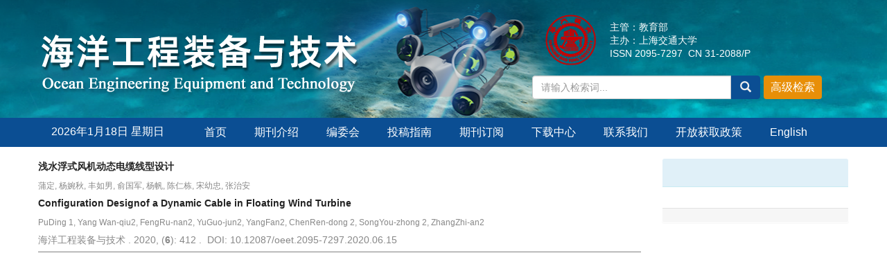

--- FILE ---
content_type: text/html;charset=UTF-8
request_url: https://www.qk.sjtu.edu.cn/oeet/CN/lexeme/showArticleByLexeme.do?articleID=43153
body_size: 6864
content:







<!DOCTYPE html>
<html>
<head>
<title>浅水浮式风机动态电缆线型设计</title>
<meta http-equiv=Content-Type content="text/html; charset=UTF-8"/>

<!-- develop 必引内容，里面是开发维护的js、css等，不可删除，不可改动 -->






<link href="/js/bootstrap/css/bootstrap.min.css" rel="stylesheet">
<link rel="stylesheet" href="/develop/static/common/css/css.css">
<link rel="stylesheet" href="/js/jqpagination/jqpagination.css" />
<script src="/js/jquery/jquery.min.js"></script>
<script src="/js/bootstrap/js/bootstrap.min.js"></script>
<script type="text/javascript" src="/js/jquery/jquery.qrcode.min.js"></script>
<script src="/develop/static/common/js/common_cn.js"></script>
<script src="/develop/static/common/js/component_cn.js"></script>
<script language="javascript" src="/js/store.js"></script>
<script language="javascript" src="/develop/static/common/js/download_cn.js"></script>
<script language="javascript" src="/js/My97DatePicker/WdatePicker.js"></script>
<script language="javascript" src="/develop/static/common/js/xss/xss.js"></script>
<link rel="stylesheet" href="/develop/static/common/bootstrap/js/font-awesome.min.css">
<script language="javascript" src="/develop/static/common/js/xss/mag-xss.js"></script>

<script>
	$(document).ready(function(){
		$("title").text($("title").text().replace(/<\/?[^>]*>/g,""));
	});
</script>

<style>
      svg.markmap {
        width: 100%;
        height:100%;
      }
      .markmap {
        width: 100%;
        height:400px;
      }
.circle-border {
	background-color: #CCCCCC; /* 可选，如果想要看到背景 */
	border: 2px solid #fff; /* 边框宽度和颜色 */
	border-radius: 50%; /* 将四个角设置为50%，形成圆形 */
	padding:3px 8px;
}
#soin-summary-div img {
    max-width: 100%;
}
</style>


<script type="text/javascript" src="/js/d3/d3.v3.js"></script>
<link rel="stylesheet" href="https://apps.bdimg.com/libs/jqueryui/1.10.4/css/jquery-ui.min.css">
<script src="https://apps.bdimg.com/libs/jqueryui/1.10.4/jquery-ui.min.js"></script>
<meta content="MSHTML 6.00.2900.3157" name=GENERATOR/>

<script type="text/javascript">
window.mag_msg={};
window.mag_msg.lexemeCnctst_layer_title="词条";
</script>

<style type="text/css">
.node {
stroke: #fff;
stroke-width: 1.5px;
cursor:pointer;
}
.nodetext {
fill: #000;
font-size:12px;
cursor:pointer;
pointer-events:none;
}

text {
  font: 10px sans-serif;
}

#nodeinfo {
    right: 5px;
    top: 58px;
    max-width: 400px;
    opacity: .8;
}

.panel-info {
    border-color: #bce8f1;
}

.panel {
    margin-bottom: 20px;
    background-color: #fff;
    border: 1px solid transparent;
    border-radius: 4px;
    -webkit-box-shadow: 0 1px 1px rgba(0,0,0,.05);
    box-shadow: 0 1px 1px rgba(0,0,0,.05);
}

.panel-info>.panel-heading {
    color: #31708f;
    background-color: #d9edf7;
    border-color: #bce8f1;
}
.panel-heading {
    padding: 10px 15px;
    border-bottom: 1px solid transparent;
    border-top-left-radius: 3px;
    border-top-right-radius: 3px;
}
button.close {
    -webkit-appearance: none;
    padding: 0;
    cursor: pointer;
    background: 0 0;
    border: 0;
}
.close {
    float: right;
    font-size: 21px;
    font-weight: 700;
    line-height: 1;
    color: #000;
    text-shadow: 0 1px 0 #fff;
    filter: alpha(opacity=20);
    opacity: .2;
}
button, input, select, textarea {
    font-family: inherit;
    font-size: inherit;
    line-height: inherit;
}
button, html input[type=button], input[type=reset], input[type=submit] {
    -webkit-appearance: button;
    cursor: pointer;
}
button, select {
    text-transform: none;
}
button {
    overflow: visible;
}
button, input, optgroup, select, textarea {
    margin: 0;
    font: inherit;
    color: inherit;
}

.h2, h2 {
    font-size: 30px;
}
.h1, .h2, .h3, h1, h2, h3 {
    margin-top: 20px;
    margin-bottom: 10px;
}
.h1, .h2, .h3, .h4, .h5, .h6, h1, h2, h3, h4, h5, h6 {
    font-family: inherit;
    font-weight: 500;
    line-height: 1.1;
    color: inherit;
}
.h4, h4 {
    font-size: 18px;
}
.h4, .h5, .h6, h4, h5, h6 {
    margin-top: 10px;
    margin-bottom: 10px;
}
.panel-body {
    padding: 15px;
}
.panel-footer {
    padding: 10px 15px;
    background-color: #f5f5f5;
    border-top: 1px solid #ddd;
    border-bottom-right-radius: 3px;
    border-bottom-left-radius: 3px;
}
* {
    -webkit-box-sizing: border-box;
    -moz-box-sizing: border-box;
    box-sizing: border-box;
}
.link {
  stroke: #999;
  stroke-opacity: .6;
}


.mag-word{
	cursor: pointer;
	color: #990000;
}
.current-word{
	color: red;
	font-weight:bold;
}

</style>
<script> 
   var n=30;
   var sum=100;
   var xs=350;
  $(function() {
	 
  });
  </script>
<script type="text/javascript">
function load(){
var width = 600;
var height = 650;
//取得20个颜色的序列
var color = d3.scale.category20();
//定义画布
var svg = d3.select("#svg_div").append("svg")
.attr("width", width)
.attr("height", height)
.attr("id", "showId");
//定义力学结构
var force = d3.layout.force()
.charge(-250)
.linkDistance(350)
.size([width, height]);
//读取数据
 $.getJSON($("#journal_qiKanWangZhi").val()+'/CN/lexeme/readArticleByLexeme.do?articleID='+$("#article_id").val()+"&lexemeCnctstId="+$("#selectedlexemeCnctstId").val(),null,function(graph){
 if(graph && graph.nodes && graph.nodes.length && graph.nodes.length>0){
	showInfo(graph.nodes[0]);
 }
	force
.nodes(graph.nodes)
.links(graph.links)
.start();
//定义连线
var link = svg.selectAll(".link")
.data(graph.links)
.enter()
.append("line")
.attr("class", "link")
.attr("stroke","#09F")
.attr("stroke-opacity","0.4")
.style("stroke-width",1);
//定义节点标记
var node = svg.selectAll(".node")
.data(graph.nodes)
.enter()
.append("g").on("click",function(d){showInfo(d)})
//.call(force.drag);
//节点圆形标记
node.append("circle")
.attr("class", "node")
.attr("r",function(d){
	var size=d.size;
	if(size>5){
		size=5;
		};
	return 15+size*3;
	})
.style("fill", function(d) { return color(d.group); });
//标记鼠标悬停的标签
node.append("title")
.text(function(d) { 
		var name=d.name_cn;
		if($.trim(name)==''){
			name=d.name_en;
		}
		return d.fullParentStrCn+"_"+name; 
	});
//节点上显示的姓名
node.append("text")
.attr("dy", ".3em")
.attr("class","nodetext")
.style("text-anchor", "middle")
.text(function(d) {
		var name=d.name_cn;
		if($.trim(name)==''){
			name=d.name_en;
		}
		return name; 
	});
//开始力学动作
force.on("tick", function() {
link.attr("x1", function(d) { return d.source.x; })
.attr("y1", function(d) { return d.source.y; })
.attr("x2", function(d) { return d.target.x; })
.attr("y2", function(d) { return d.target.y; });
node.attr("transform", function(d){ return "translate("+d.x+"," + d.y + ")";});
});

   });


}
 function showInfo(d){
	 var dialog = $('#nodeinfo');
	var desc = '';
	
	var name=d.name_cn;
	if($.trim(name)==''){
		name=d.name_en;
	}
	dialog.find('.panel-heading h2').html(name);
	
	
	desc += '<p><font color="blue">文章位置</font></p>';
	var text = d.sentences_list.forEach(function(child) { 
		desc += '<p>' + child.text + '</p>';
	})
	dialog.find('.panel-body').html(desc);
	dialog.show();
 }
 
 function showCnctst(id){
	 mag_layer({
		 title:window.mag_msg.lexemeCnctst_layer_title,
		 src:$("#journal_qiKanWangZhi").val()+"/CN/lexeme/showCnctstOnRich.do?articleId="+$("#article_id").val()+"&cnctst_id="+id,
	 });
 }
 
 function gotoLexemeCnctstCategory(id){
	 if(id){
		 window.location="showArticleByLexeme.do?articleID="+$("#article_id").val()+"&lexemeCnctstId="+id;
	 }else{
		 window.location="showArticleByLexeme.do?articleID="+$("#article_id").val();
	 }
 }
 
 $(document).ready(function(){
	 load();
 });


</script>
<!-- develop end -->
<!--custom 必引内容，网站设计维护的js、css等，不可删除，不可改动-->

<meta name="viewport" content="width=device-width, initial-scale=1">
<meta http-equiv="X-UA-Compatible" content="IE=edge">

<link rel="stylesheet" href="https://www.qk.sjtu.edu.cn/oeet/images/2095-7297/css/bootstrap-icons.css">
<link rel="stylesheet" href="https://www.qk.sjtu.edu.cn/oeet/images/2095-7297/css/font-awesome.min.css">

<!--期刊群用 css js-->
<link rel="stylesheet" href="https://www.qk.sjtu.edu.cn/oeet/images/2095-7297/css/nice-select.css"><!--检索下拉-->
<script src="https://www.qk.sjtu.edu.cn/oeet/images/2095-7297/js/jquery.nice-select.js"></script>
<!--期刊群用end-->
<link rel="stylesheet" href="https://www.qk.sjtu.edu.cn/oeet/images/2095-7297/css/css.css">
<script src="https://www.qk.sjtu.edu.cn/oeet/images/2095-7297/js/indexjs.js"></script>
</head>
<body>

<!-- develop 必引内容，不可删除，不可改动 -->











<input type="hidden" id="mag-common-contextPath" value=""/>

<div id="mag-component-store-div" style="display:none;"></div>
			
<!-- 模态框（Modal） -->
<div class="modal fade" id="magModal" tabindex="-1" role="dialog" data-keyboard=false data-backdrop='static' aria-labelledby="magModalLabel" aria-hidden="true">
	<div class="modal-dialog">
		<div class="modal-content">
			<div class="modal-header">
				<button buttonGroup="0" type="button"  class="close"  aria-hidden="true" onclick="mag_layer_close();">
					&times;
				</button>
				<h4 class="modal-title" id="magModalLabel">
					模态框（Modal）标题
				</h4>
			</div>
			<div class="modal-body" id="mag-modal-body" style="overflow:auto;">
				在这里添加一些文本
			</div>
			<div id="mag-layer-button-div" class="modal-footer">
				<button buttonGroup="1" type="button"  class="btn btn-default"  onclick="mag_layer_close();">关闭
				</button>
				<button buttonGroup="2" type="button"  class="btn btn-default"  onclick="mag_layer_close();">关闭
				</button>
				<button buttonGroup="2" type="button" class="btn btn-primary" onclick="mag_submit()" id="mag_layer_submit_button_2">
					提交更改
				</button>
				<button buttonGroup="3" type="button"  class="btn btn-default"  onclick="mag_layer_close();">取消
				</button>
				<button buttonGroup="3" type="button" class="btn btn-primary" onclick="mag_submit()" id="mag_layer_submit_button_3">
					确定并提交
				</button>
				
			</div>
		</div><!-- /.modal-content -->
	</div><!-- /.modal -->
</div>

<div id="magModal_2" style="display:none;position:fixed;left:0px;top:0px;right:0px;bottom:0px;z-index:1060">
	<div class="modal-dialog" style="margin-top:60px;">
		<div class="modal-content">
			<div class="modal-header">
				<button buttonGroup="0" type="button" id="mag-madal-close_bt_2"  class="close"  aria-hidden="true" onclick="mag_layer_close_2();">
					&times;
				</button>
				<h4 class="modal-title" id="magModalLabel_2">
					模态框（Modal）标题
				</h4>
			</div>
			<div id="modal-body_2" class="modal-body"></div>
		</div>
	</div>
</div>

<!-- 模态框-Tab -->
<div class="modal fade" id="magTabModal" tabindex="-1" role="dialog" data-keyboard=false data-backdrop='static' aria-labelledby="magTabModalLabel" aria-hidden="true">
	<div class="modal-dialog">
		<div class="modal-content">
			<div class="modal-header" style="border-bottom:0px;padding:15px 0px;">
				<button type="button" class="close" data-dismiss="modal" aria-hidden="true" style="padding-right:15px;">
					&times;
				</button>
				
<ul id="magTab" class="nav nav-tabs">

</ul>
			</div>
			<div class="modal-body">
				
<div id="magTabContent" class="tab-content">

</div>
			</div>
			<div id="mag-tablayer-button-div" class="modal-footer">
				
			</div>
			
		</div><!-- /.modal-content -->
	</div><!-- /.modal -->
</div>



<div style="display:none;">
	<iframe id="mag_sendLongReq_iframe" name="mag_sendLongReq_iframe"></iframe>
	<iframe id="mag_cma_sso_login_iframe" name="mag_cma_sso_login_iframe"></iframe>
</div>
<input type="hidden" id="mag_cma_sso_authorizeUrl" value=""/>
		

<input type="hidden" id="journal_qiKanWangZhi" value="https://www.qk.sjtu.edu.cn/oeet" />
<input type="hidden" id="article_id" value="43153" />
<input type="hidden" id="selectedlexemeCnctstId" value=""/>
<!-- develop end -->

<!--头部--> 
<!--头部-->
<header class="banner1">
  <div class="container">
  <div class="row">
    <div class="col-md-7 logo">
      <h1> <img src="https://www.qk.sjtu.edu.cn/oeet/images/2095-7297/images/logo.png" class="img-responsive" data-bd-imgshare-binded="1"> </h1>
    </div>
    <div class="col-md-5 hidden-sm hidden-xs">
	<div class="row">
	<div class="col-md-3 issn text-right">
	<div class="row">
	<img src="https://www.qk.sjtu.edu.cn/oeet/images/2095-7297/images/logo_xy.png">
	</div>
	</div>
	<div class="col-md-9 text-right issn" style="text-align: left;padding-top:10px;">
主管：教育部<br>
主办：上海交通大学<br>
ISSN 2095-7297 &nbsp;CN 31-2088/P
    </div>
	</div>
      <div class="btn-toolbar btn-p input-group" role="toolbar">
			<IFRAME id="search1" src="https://www.qk.sjtu.edu.cn/oeet/CN/article/quickSearch.do" width="460" height="40" border="0" scrolling="no" frameborder="0" allowtransparency="true"></IFRAME>
	  </div>
	  </div>
	  </div>
  </div>
  </div>
</header>
<div class="navbar site-nav whitebg">
  <div class="container">
  <div class="row">
    <div class="navbar-header">
      <button class="navbar-toggle " type="button" data-toggle="collapse" data-target=".navbar-collapse"> <span class="sr-only">导航切换</span> <span class="icon-bar"></span> <span class="icon-bar"></span> <span class="icon-bar"></span> </button>
      <a class="navbar-brand visible-xs" href="https://www.qk.sjtu.edu.cn/oeet">海洋工程装备与技术</a> </div>
    <div class="navbar-collapse collapse" role="navigation">
      <ul class="nav navbar-nav">
      <li style="width:200px;line-height: 40px;text-align: center;margin-right: 20px;">
		<script language="JavaScript" type="text/javascript">today=new Date();
		function initArray(){
		this.length=initArray.arguments.length
		for(var i=0;i<this.length;i++)
		this[i+1]=initArray.arguments[i]  }
		var d=new initArray(
		" 星期日",
		" 星期一",
		" 星期二",
		" 星期三",
		" 星期四",
		" 星期五",
		" 星期六");
		document.write(
		"<font color='#ffffff'> ",
		today.getFullYear(),"年",
		today.getMonth()+1,"月",
		today.getDate(),"日",
		d[today.getDay()+1],
		"</font>" );
	   </script>
       </li>
        <li><a href="https://www.qk.sjtu.edu.cn/oeet">首页</a></li>
        							<li><a href="https://www.qk.sjtu.edu.cn/oeet/CN/column/column202.shtml">期刊介绍</a></li>
												<li><a href="https://www.qk.sjtu.edu.cn/oeet/CN/column/column375.shtml">编委会</a></li>
												<li><a href="https://www.qk.sjtu.edu.cn/oeet/CN/column/column203.shtml">投稿指南</a></li>
												<li><a href="https://www.qk.sjtu.edu.cn/oeet/CN/column/column204.shtml">期刊订阅</a></li>
												<li><a href="https://www.qk.sjtu.edu.cn/oeet/CN/column/column2119.shtml">下载中心</a></li>
												<li><a href="https://www.qk.sjtu.edu.cn/oeet/CN/column/column206.shtml">联系我们</a></li>
												<li><a href="https://www.qk.sjtu.edu.cn/oeet/CN/column/column205.shtml">开放获取政策</a></li>
							<li><a href="https://www.qk.sjtu.edu.cn/oeet/EN/2095-7297/home.shtml">English</a></li>
      </ul>
    </div>
  </div>
  </div>
</div>
<div class="container whitebg" style="height: 16px"></div>
<!--头部end-->
<script src='https://tongji.journalreport.cn/mstatistics.service.js'></script><script>recordAdd('a7a8fb20952c4b788c787db69b8b5d2f')</script>

<!--移动设备可见-->
<div class="container-fluid app-search container whitebg hidden-lg">
<IFRAME id="search1" src="https://www.qk.sjtu.edu.cn/oeet/CN/article/quickSearch.do" width="360" height="40" border="0" scrolling="no" frameborder="0" allowtransparency="true"></IFRAME>
</div>
<!--移动设备可见--> 




<!--中间--> 		
<div class="container">
    <div class="row">
        <div class="col-md-9 m-center">
	<section class="content_nr">
	
	<div style="border-bottom:1px solid gray;padding-bottom:5px;">
	<a href="https://www.qk.sjtu.edu.cn/oeet/CN/10.12087/oeet.2095-7297.2020.06.15" class="txt_biaoti">
		浅水浮式风机动态电缆线型设计
	</a>
	<div class="authorList">
		<span class="abs_zuozhe">蒲定, 杨婉秋, 丰如男, 俞国军, 杨帆, 陈仁栋, 宋幼忠, 张治安</span>
	</div>
	
	<div class="txt_biaoti">
		Configuration Designof a Dynamic Cable in Floating Wind Turbine
	</div>
	<div class="authorList">
		<span class="abs_zuozhe">PuDing 1, Yang Wan-qiu2, FengRu-nan2, YuGuo-jun2, YangFan2, ChenRen-dong 2, SongYou-zhong 2, ZhangZhi-an2</span>
	</div>
	
	<span class="abs_njq">
	海洋工程装备与技术
	. 
	
	2020, (<strong>6</strong>):&nbsp;412
	
	
	.&nbsp;
	
	DOI: 10.12087/oeet.2095-7297.2020.06.15
	
	</span>
</div>

<div id="svg_div"></div>
</section>
</div>

<div class="col-md-3 m-right">
	<div id="nodeinfo" class="panel panel-info">
	  <div class="panel-heading"><h2></h2></div>
	  <div class="panel-body"></div>
	  <div class="panel-footer"></div>
	</div>
</div>

</div>
</div>

<!--底部-->
<footer class="text-center footer">
<p>
<a href="http://beian.miit.gov.cn" style="color:#fff;" target="_blank">沪ICP备15013849号-1</a><br>
网站版权所有 &copy; 	《海洋工程装备与技术》编辑部<br>
地址：上海市徐汇区广元西路55号上海交通大学徐汇校区慧谷科技楼4楼　<br class="hidden-lg">邮编：200030　<br>电话：021-62800061　<br class="hidden-lg">E-mail：<a href="mailto:hgzbyjs@163.com" style="color:#fff;">hgzbyjs@163.com</a><br>本系统由北京玛格泰克科技发展有限公司设计开发<br>
</p>
</footer>

<!--返回顶部-->
<div class="top_web" id="backtop" style="display:block;"> <span class="glyphicon glyphicon-chevron-up" aria-hidden="true" ></span> </div>
<script src="https://www.qk.sjtu.edu.cn/oeet/images/2095-7297/js/backtop.js"></script>
<!--返回顶部end-->



</body>

</HTML>


--- FILE ---
content_type: text/css;charset=UTF-8
request_url: https://www.qk.sjtu.edu.cn/develop/static/common/css/css.css
body_size: 4934
content:
@charset "utf-8";

/* 文章目录*/

*#dbt_action_bar_hide {
  display: none;
}

*.hidelabel {
  display: none;
}

*.volumeshowsections {
  display: none;
}

*#sectiondisplay {
  display: none;
}

*#selectyearrange {
  border-bottom: #ccc 1px solid;
  padding-bottom: 3px;
  background-color: #f1f1f1;
  margin: 3px 0px;
  padding-left: 3px;
  padding-right: 3px;
  padding-top: 3px;
}

*.issselected {
  background-color: #fffee9;
}

*.volisslist_selected {
  background-color: #757575;
  color: #e1e1e1;
}

*.volisslist_selected a {
  color: white;
}

.wrapissues {
  padding-bottom: 2px;
  padding-left: 2px;
  padding-right: 2px;
  padding-top: 2px;
}

#section-showlist {
  height: 150px;
  overflow: auto;
}

*#browsevolumesbox select {
  width: 200px;
  font-size: 10px;
}

#volumepanel {
  height: 180px;
  overflow: auto;
}

.abstractfield {
  padding-bottom: 0px;
  line-height: 20px;
  padding-left: 0px;
  width: 100%;
  padding-right: 0px;
  display: none;
  margin-bottom: 5px;
  padding-top: 0px;
}

.abstractfield sub {
  line-height: 0px;
}

.abstractfield sup {
  line-height: 0px;
}

*.hiderow {
  display: none;
}

*.abs_zuozhe {
  color: #444;
  font-size: 12px;
}

*.abs_njq {
  color: #444;
  font-size: 14px;
}

*.proc-title {
  margin: 5px 0px;
  display: block;
  font-size: 110%;
  font-weight: bold;
}

.proceeding-isbn {
  margin: 5px 0px;
  display: block;
}

.conference-lcoation {
  margin: 5px 0px;
  display: block;
}

#dbtwrapper {
  margin-top: 10px;
  min-height: 575px;
  float: left;
}

#dbtwrapper h3 {
  border-bottom: medium none;
  border-left: medium none;
  clear: none;
  border-top: medium none;
  border-right: medium none;
}

#dbtwrapper h1 {
  border-bottom: medium none;
  border-left: medium none;
  clear: none;
  border-top: medium none;
  border-right: medium none;
}

#dbt_navigation a {
  color: #000000;
  text-decoration: none;
}

#dbt_navigation a:hover {
  color: #1259a0;
}

#dbt_navigation {
  z-index: 1000;
  text-align: left;
  width: 190px;
  float: left;
}

#dbt_navigation p {
  padding-bottom: 3px;
  margin: 0px;
  padding-left: 3px;
  padding-right: 3px;
  padding-top: 3px;
}

#dbt_tocwrapper {
  text-align: left;
  margin-left: 200px;
}

*#dbt_tocwrapper h1 {
  border-bottom: medium none;
  border-left: medium none;
  border-top: medium none;
  border-right: medium none;
}

#maincontent_left {
  padding-left: 0px;
}

*#volumelisting {
  border-bottom: #888888 1px solid;
  border-left: #888888 1px solid;
  padding-bottom: 3px;
  padding-left: 3px;
  padding-right: 3px;
  margin-bottom: 6px;
  border-top: #888888 1px solid;
  border-right: #888888 1px solid;
  padding-top: 3px;
}

*#hidevolumelist {
  border-bottom: #888888 1px solid;
  border-left: #888888 1px solid;
  padding-bottom: 3px;
  padding-left: 3px;
  padding-right: 3px;
  margin-bottom: 6px;
  border-top: #888888 1px solid;
  border-right: #888888 1px solid;
  padding-top: 3px;
}

#seclisting {
  border-bottom: #888888 1px solid;
  border-left: #888888 1px solid;
  padding-bottom: 3px;
  padding-left: 3px;
  padding-right: 3px;
  margin-bottom: 6px;
  border-top: #888888 1px solid;
  border-right: #888888 1px solid;
  padding-top: 3px;
}

#supplimentallisting {
  border-bottom: #888888 1px solid;
  border-left: #888888 1px solid;
  padding-bottom: 3px;
  padding-left: 3px;
  padding-right: 3px;
  margin-bottom: 6px;
  border-top: #888888 1px solid;
  border-right: #888888 1px solid;
  padding-top: 3px;
}

*#issuelisting {
  border-bottom: #cbcbcb 1px dashed;
  padding-bottom: 2px;
  padding-left: 5px;
  padding-right: 0px;
  height: 120px;
  max-height: 120px;
  overflow: auto;
  padding-top: 2px;
}

*#volumelisting h3 {
  padding-bottom: 4px;
  margin: 0px;
  padding-left: 4px;
  padding-right: 4px;
  font-size: 12px;
  padding-top: 4px;
}

*#hidevolumelist h3 {
  padding-bottom: 4px;
  margin: 0px;
  padding-left: 4px;
  padding-right: 4px;
  font-size: 12px;
  padding-top: 4px;
}

*#dbt_action_bar_hide h3 {
  padding-bottom: 4px;
  margin: 0px;
  padding-left: 4px;
  padding-right: 4px;
  font-size: 12px;
  padding-top: 4px;
}

#hidevolumelist h3 {
  margin: 0px;
}

#dbt_action_bar_hide h3 {
  margin: 0px;
}

*#hidevolumelist {
  display: none;
}

*#dbt_action_bar_hide {
  display: none;
}

*#dbt_action_bar li {
  list-style-type: none;
}

*#dbt_action_bar {
  border-bottom: #ccc 1px solid;
  border-left: #ccc 1px solid;
  padding-bottom: 2px;
  padding-left: 5px;
  padding-right: 5px;
  height: 17px;
  font-size: 11px;
  border-top: #ccc 1px solid;
  border-right: #ccc 1px solid;
  padding-top: 7px;
}

*#dbt_action_bar a {
  text-decoration: none;
}

#dbt_action_bar div a {
  position: relative;
  top: -2px;
}

*#actionbar-arrow {
  background-image: url(/img/dbt/actionsarrow.png);
  position: absolute;
  text-align: center;
  width: 30px;
  height: 23px;
  font-size: 10px;
  top: 13px;
  left: -3px;
}

*.underbar {
  height: 3px;
}

#seclisting ul {
  padding-bottom: 0px;
  background-color: #efefef;
  margin: 0px;
  padding-left: 0px;
  padding-right: 0px;
  padding-top: 0px;
}

*#supplimentallisting ul {
  padding-bottom: 0px;
  background-color: #efefef;
  margin: 0px;
  padding-left: 0px;
  padding-right: 0px;
  padding-top: 0px;
}

#seclisting ul li {
  border-bottom: #ccc 1px solid;
  list-style-type: none;
}

#supplimentallisting ul li {
  border-bottom: #ccc 1px solid;
  list-style-type: none;
}

#seclisting ul ul {
  background-color: #fff;
}

#seclisting ul ul li {
  background-color: transparent;
  padding-left: 15px;
}

*#seclisting ul ul ul li {
  border-bottom: medium none;
  border-left: medium none;
  padding-bottom: 0px;
  background-color: transparent;
  padding-left: 10px;
  padding-right: 0px;
  border-top: medium none;
  border-right: medium none;
  padding-top: 0px;
}

*#seclisting a {
  padding-bottom: 4px;
  line-height: 13px;
  padding-left: 4px;
  padding-right: 4px;
  display: block;
  font-size: 10px;
  padding-top: 4px;
}

*#supplimentallisting a {
  padding-bottom: 4px;
  line-height: 13px;
  padding-left: 4px;
  padding-right: 4px;
  display: block;
  font-size: 10px;
  padding-top: 4px;
}

*.linesep {
  border-bottom: black 1px solid;
  margin: 4px 0px;
}

.showhide {
  padding-bottom: 2px;
  padding-left: 0px;
  width: 30px;
  padding-right: 0px;
  float: right;
  padding-top: 2px;
}

.showhide:hover {
  cursor: pointer;
}

*.datespan {
  font-size: 10px;
}

*#tocheader {
  margin-bottom: 12px;
}

#issuesearchbox {
  position: relative;
  padding-bottom: 5px;
  padding-left: 5px;
  width: 96%;
  padding-right: 5px;
  display: none;
  margin-bottom: 5px;
  top: 0px;
  right: 0px;
  padding-top: 5px;
}

#issuesearchbox h3 {
  text-align: left;
  padding-bottom: 3px;
  margin: 0px 0px 4px;
  padding-left: 3px;
  padding-right: 3px;
  font-size: 12px;
  font-weight: bold;
  padding-top: 3px;
}

.isslist {
  border-bottom: #ccc 1px solid;
  padding-bottom: 2px;
  margin: 0px;
  padding-left: 2px;
  padding-right: 2px;
  padding-top: 2px;
}

.isslist_selected {
  border-bottom: #ccc 1px solid;
  padding-bottom: 2px;
  margin: 0px;
  padding-left: 2px;
  padding-right: 2px;
  padding-top: 2px;
}

*.isspartiss {
  font-style: italic;
  margin-top: 1px;
  float: right;
  color: red;
  font-size: 11px;
}

*.volisslist {
  border-bottom: #ccc 1px solid;
  padding-bottom: 3px;
  background-color: #efefef;
  margin: 2px 0px;
  padding-left: 4px;
  padding-right: 0px;
  padding-top: 2px;
}

*.volisslist_selected {
  border-bottom: #ccc 1px solid;
  padding-bottom: 3px;
  background-color: #efefef;
  margin: 2px 0px;
  padding-left: 4px;
  padding-right: 0px;
  padding-top: 2px;
}

.volisslist:hover {
  background: #e9e9e9;
}

.isslist:hover {
  background: #e9e9e9;
}

#seclisting li:hover {
  background: #e9e9e9;
}

.volisslist_selected {
  background: #e9e9e9;
}

.isslist_selected {
  background: #e9e9e9;
}

*#sectiondisplay {
  display: none;
}

*#selectyearrange {
  border-bottom: #ccc 1px solid;
  padding-bottom: 3px;
  background-color: #f1f1f1;
  margin: 3px 0px;
  padding-left: 3px;
  padding-right: 3px;
  padding-top: 3px;
}

*.issselected {
  background-color: #fffee9;
}

*.volisslist_selected {
  background-color: #757575;
  color: #e1e1e1;
}

*.volisslist_selected a {
  color: white;
}

.wrapissues {
  padding-bottom: 2px;
  padding-left: 2px;
  padding-right: 2px;
  padding-top: 2px;
}

#section-showlist {
  height: 150px;
  overflow: auto;
}

*#browsevolumesbox select {
  width: 200px;
  font-size: 10px;
}

#volumepanel {
  height: 180px;
  overflow: auto;
}

#abs_biaoti sup {
  line-height: 0px;
}

.abstractfield {
  padding-bottom: 0px;
  line-height: 20px;
  padding-left: 0px;
  padding-right: 0px;
  display: none;
  margin-bottom: 5px;
  padding-top: 0px;
}

.abstractfield sub {
  line-height: 0px;
}

.abstractfield sup {
  line-height: 0px;
}

#toctop h1 {
  padding-bottom: 0px;
  margin: 0px 0px 5px;
  padding-left: 0px;
  padding-right: 0px;
  font-size: 14px;
  padding-top: 0px;
}

*#dbt_title_bar {
  background-color: #dadadb;
  margin-top: 5px;
  height: 20px;
}

*.dbttablehead {
  color: #1259a0;
  font-size: 10px;
}

*.noselectrow {
  border-bottom: white 1px solid;
  border-left: white 1px solid;
  padding-bottom: 5px;
  margin: 5px 0px 8px;
  border-top: white 1px solid;
  border-right: white 1px solid;
}

*.selectedrow {
  border-bottom: #ccc 1px solid;
  border-left: #ccc 1px solid;
  padding-bottom: 5px;
  margin: 5px 0px 8px;
  background: #f1f1f1;
  border-top: #ccc 1px solid;
  border-right: #ccc 1px solid;
}

*.hiderow {
  display: none;
}

*#abs_biaoti a {
  font-size: 12px;
  font-weight: normal;
}

*.abs_biaoti {
  margin-bottom: 4px !important;
}

*.abs_biaoti sup {
  line-height: 0% !important;
}

.abs_biaoti sub {
  line-height: 0% !important;
}

.abs_biaoti a {
  line-height: 140%;
  color: #222222 !important;
  font-size: 14px;
  font-weight: bold;
}

.authorlist {
  margin-bottom: 1px;
  margin-top: 3px !important;
}

.authorlist_entry sup {
  display: none;
}

.dbtcitation {
  margin-bottom: 0px;
  height: 20px;
  important: }
.showabstract {
	margin-top: 4px;
  float: left;
}

#abs_biaoti p.dbtdownload a {
  font-size: 12px;
  font-weight: bold;
}

p.dbtauthors a {
  font-size: 12px !important;
}

#abs_biaoti td {
  color: #2f2f2f;
}

#abs_biaoti .sectiontitlecheckbox {
  width: 13%;
}

#lnavbox {
  border-bottom: #000000 1px solid;
  border-left: #000000 1px solid;
  padding-bottom: 3px;
  padding-left: 3px;
  padding-right: 3px;
  border-top: #000000 1px solid;
  border-right: #000000 1px solid;
  padding-top: 3px;
}

#rnavbox {
  border-bottom: #000000 1px solid;
  border-left: #000000 1px solid;
  padding-bottom: 3px;
  padding-left: 3px;
  padding-right: 3px;
  border-top: #000000 1px solid;
  border-right: #000000 1px solid;
  padding-top: 3px;
}

#lnavbox h3 {
  padding-bottom: 0px;
  background-color: transparent;
  margin: 0px 0px 5px;
  padding-left: 0px;
  padding-right: 0px;
  font-size: 10px;
  padding-top: 0px;
}

#rnavbox h3 {
  padding-bottom: 0px;
  background-color: transparent;
  margin: 0px 0px 5px;
  padding-left: 0px;
  padding-right: 0px;
  font-size: 10px;
  padding-top: 0px;
}

#volnav h3 {
  padding-bottom: 0px;
  background-color: transparent;
  margin: 0px 0px 5px;
  padding-left: 0px;
  padding-right: 0px;
  font-size: 10px;
  padding-top: 0px;
}

#lnavbox {
  margin-right: 130px;
}

#rnavbox {
  width: 120px;
  float: right;
}

#prevnextnav {
  border-bottom: #ccc 2px solid;
  text-align: right;
  border-left: #ccc 2px solid;
  padding-bottom: 4px;
  background-color: white;
  padding-left: 4px;
  width: 245px;
  padding-right: 4px;
  float: right;
  border-top: #ccc 2px;
  border-right: #ccc 2px;
  padding-top: 4px;
}

#abouttheissue {
  border-bottom: #9e9e9e 2px solid;
  padding-bottom: 8px;
  background-color: #e9e9e9;
  padding-left: 8px;
  padding-right: 0px;
  margin-bottom: 10px;
  overflow: auto;
  padding-top: 8px;
}

*#abouttheissue h1.bigger {
  font-size: 14px;
}

*#abouttheissue h1 {
  font-size: 14px;
}

*#coverimage {
  padding-bottom: 3px;
  padding-left: 0px;
  width: 80px;
  padding-right: 0px;
  float: left;
  padding-top: 3px;
}

*#issuetext {
  width: 550px;
  float: right;
}

*#aboutissuetext {
  margin-top: 10px;
}

*#toctop h1 {
  padding-bottom: 0px;
  line-height: 100%;
  margin: 0px 0px 10px;
  padding-left: 0px;
  padding-right: 0px;
  padding-top: 0px;
}

*#toctop h1.bigger {
  font-size: 14px;
}

*#actionbar {
  padding-bottom: 20px;
}

*.anchordiv {
  position: absolute;
}

*#abs_biaoti {
  padding-bottom: 3px;
  background-color: white;
  margin: 1px;
  padding-left: 3px;
  padding-right: 3px;
  padding-top: 3px;
}

*#action_tooltip {
  position: absolute;
  width: 200px;
}

*#showhidearts {
  display: none;
}

*#showhideallarts {
  display: none;
}

*#hidesummariestext {
  display: none;
}

*.boxy-content ul {
  margin-top: 0px;
}

*.boxy-content textarea {
  width: 275px;
  font-family: arial;
  height: 80px;
}

.boxy-content h3 {
  padding-bottom: 5px;
  background-color: #ccc;
  padding-left: 5px;
  padding-right: 5px;
  padding-top: 5px;
}

td input.article_checkbox {
  line-height: 20px;
}

.openurl {
  margin: 5px 0px;
  overflow: hidden;
}

.openurltext {
  float: left;
}

.openurllink {
  padding-bottom: 0px;
  padding-left: 5px;
  padding-right: 5px;
  float: left;
  padding-top: 0px;
}

.freetype {
  color: green;
  font-weight: bold;
}

.freetypeopen {
  color: green;
  font-weight: bold;
}

.articlesectionlisting {
  border-bottom: #ccc 1px solid;
  padding-bottom: 5px;
  margin: 0px;
  padding-left: 0px;
  width: 98%;
  padding-right: 0px;
  color: #3a3a3a;
  font-size: 100%;
  font-weight: bold;
  padding-top: 5px;
  margin-left: 8px;
}

.articlesectionlisting input {
  float: left;
}

.articlesectionlisting .dbt_header {
  font-size: 14px;
  color: #7f0202;
}

.topbutton {
  float: right;
}

.issuecover_callout {
  padding-bottom: 0px;
  padding-left: 0px;
  padding-right: 0px;
  clear: both;
  padding-top: 5px;
}

*.callout_images {
  float: left;
  margin-right: 5px;
}

*.callout_images img {
  padding-bottom: 2px;
  padding-left: 2px;
  padding-right: 2px;
  vertical-align: middle;
  padding-top: 2px;
}

*.callout_links {
  text-align: right;
  padding-bottom: 5px;
  padding-left: 5px;
  padding-right: 5px;
  padding-top: 5px;
}

*.callout_info {
  font-style: italic;
  margin: 5px;
  clear: both;
}

*.callout_info *.citationline p {
  padding-bottom: 0px;
  margin: 0px;
  padding-left: 0px;
  padding-right: 0px;
  padding-top: 0px;
}

*.callout_info *.authorlist p {
  padding-bottom: 0px;
  margin: 0px;
  padding-left: 0px;
  padding-right: 0px;
  padding-top: 0px;
}

*#fulltextwrapper {
  z-index: 9999;
}

*.returntoall {
  padding-left: 10px;
  float: right;
}

.abstract1 {
  width: 98%;
  color: #333333;
}

.txt_zhaiyao1 {
  color: #7a2702;
  font-size: 14px;
}

a.txt_zhaiyao1:link {
  color: #7a2702;
  text-decoration: none;
}

a.txt_zhaiyao1:hover {
  color: #c30000;
  text-decoration: underline;
}

a.txt_zhaiyao1:visited {
  color: #7a2702;
  text-decoration: none;
}

a.txt_zhaiyao1:active {
  text-decoration: none;
}

.txt_biaoti {
  color: #8c4409;
  font-size: 14px;
  font-weight: bold;
}

a.txt_biaoti:link {
  color: #8c4409;
  text-decoration: none;
}

a.txt_biaoti:visited {
  color: #8c4409;
  text-decoration: none;
}

a.txt_biaoti:active {
  text-decoration: none;
}

a.txt_biaoti:hover {
  color: #ff3300;
  text-decoration: underline;
}

.txt_zhaiyao3 {
  color: #7a2702;
  font-size: 14px;
}

a.txt_zhaiyao3:link {
  color: #7a2702;
  text-decoration: none;
}

a.txt_zhaiyao3:hover {
  color: #c30000;
  text-decoration: underline;
}

a.txt_zhaiyao3:visited {
  color: #7a2702;
  text-decoration: none;
}

a.txt_zhaiyao3:active {
  text-decoration: none;
}

/* 目录end */

.platebox {
  border-radius: 6px;
  box-shadow: 0 1px 3px rgba(0,0,0,.3);
  display: block;
  overflow: hidden;
  margin-bottom: 15px;
}

.white_content {
  display: none;
  color: #333;
  margin-bottom: 8px;
  font-size: 12px;
}


/*文章图片显示隐藏用到开始*/
.hiden {
  display: none;
}
/*文章图片显示隐藏用到结束*/

/*刊名切换效果*/


.sic_news_leftmenu {
  width: 500px;
  float: right;
  border: 0px solid #d9d9d9;
}

.sic_news_leftmenu ul {
  padding-top: 0px;
}

.sic_news_leftmenu li {
  width: 500px;
  height: 30px;
  line-height: 30px;
  border-bottom: 1px solid #f8f8f8;
  font-size: 14px;
}

.sic_news_leftmenu li a {
  width: 75px;
  height: 30px;
  color: #505050;
  background: #fff url(arrow.gif) 4px center no-repeat;
  padding-left: 18px;
}

.sic_news_leftmenu li a:hover,.sic_news_leftmenu li a.on {
  display: block;
  width: 482px;
  height: 32px;
  color: #9e1a05;
  background: #fdedea url(arrow1.gif) 4px center no-repeat;
  padding-left: 18px;
  text-decoration: none;
}

.sic_news_list ul {
  width: 100px;
  float: left;
  border: solid 0px #d9d9d9;
}

.sic_news_list li {
  background: url(li_dot.gif) left center no-repeat;
  padding-left: 0px;
  width: 100px;
  overflow: hidden;
  white-space: nowrap;
  line-height: 20px;
}

.sic_news_list li a {
  color: #79786a;
  float: left;
  margin-left: 10px;
}
/*刊名切换效果*/


.txt_table {
  font-size: 14px;
  font-weight: bold;
  color: #ffffff;
}

.links1 {
  margin-bottom: 0px;
  margin-top: 3px !important;
  color: #444;
}

.table1 {
  margin-top: 15px;
  margin-bottom: 17px;
}

.lan14 {
  font-size: 16px;
  color: #006cb1;
  font-weight: bold;
}

/*--------------------------------------------------------------期刊列表页-------------------------------------------------*/
.whitebg{background:#fff;}
.main-c{padding:5px;}
.j-title{font-size: 16px;
    height: 50px;
    line-height: 50px;
    font-weight: bold;
    border-bottom: 1px solid #e0dede;margin-bottom:20px;}
.j-title:after{
    content:"";   
    width:10%;
    height:2px;  
    background:#005fb9;
    display: block;
}    

.leftnav{font-size: 16px;margin-bottom: 20px;}
.leftnav-list li{margin-bottom: 10px;background: #eee;padding:5px 10px;border-left: 2px solid #005fb9;}
.leftnav-list li a{color:#000;font-size: 15px;}
.leftnav-list li:hover{background:#d6f0ff;}
/*.contentright{float: right;width:829px;overflow: hidden;border-left:1px solid #eee;padding-left:100px;}*/
.journal-detail{width:470px;margin-bottom:40px;overflow: hidden;float: left;}
.journal-detail .journal-img,.journal-detail .journal-img img{float: left;
    width: 150px;
    height: 190px;  
}
.journal-detail .journal-img{margin-right:30px;
    width: 150px;
    height: 190px;}
.journal-detail .content-right{text-align: left;}
.journal-detail .content-right .journal-title{font-size: 18px;font-weight: bold;color: #333;margin:10px 0;overflow: hidden;display: block;}
.journal-detail .content-right .detail{font-size: 14px;color: #333;line-height: 24px;text-align: left;margin-bottom:5px;}
.journal-detail .content-right .detail .detail-left{display: inline-block;font-size: 14px;color: #000;line-height:24px;width: 125px;}
.journal-detail .content-right .detail .label{color: #888585;padding-right:4px;}
.journal-detail:nth-child(2n+1){margin-right:60px;}
.journal_information .shoulu{margin-top:10px;}
/*--------------------------------------------------------------期刊列表页-------------------------------------------------*/

.tiaoshu{margin:10px 0;background:#eef6ff url("../images/tongji.png") no-repeat 0 center;padding:5px 15px;font-size: 14px;}
.blue-color{color:#127bc7;padding:0 5px;}
.lunwen-liebiao .lanmu{margin-bottom:5px;}
.lunwen-liebiao .lanmu span{padding:6px 10px;background:#daebff;border-radius: 4px;color:#2761e3;font-size:14px;display: inline-block;}
.lunwen-liebiao .lanmu:after{background:url("../images/lanmu-d.png") no-repeat;content: " ";display: block;width: 7px;height: 3px;margin-left:12px;}
.lunwen-liebiao .lunwen{font-size: 16px;color:#001e62;margin-bottom: 10px;display: block;font-weight: bold;
    text-overflow: -o-ellipsis-lastline;
    overflow: hidden;
    text-overflow: ellipsis;
    display: -webkit-box;
    -webkit-line-clamp: 1;
    line-clamp: 1;
    -webkit-box-orient: vertical;
}
.lunwen-liebiao .lunwen mark{color:#ff3000;background: transparent;padding: 0;}
.lunwen-liebiao .zuozhe{color: #333;margin-bottom:5px;}
.lunwen-liebiao .xinxi,.lunwen-liebiao .zhaiyao{color:#666;margin-bottom:5px;line-height:24px;}
.lunwen-liebiao li .j-list{border-bottom: 1px solid #d0deff;overflow: hidden;padding-bottom: 10px;margin-bottom:15px;}

.wenzhang-liebiao{width:100%;overflow: hidden;line-height: 40px;background:#f5f5f5;}
.wenzhang-liebiao li{padding: 0 10px;float: left;margin: 0 10px;font-size: 16px;cursor: pointer;}
.wenzhang-liebiao .wz{background: url("../images/wz.png") no-repeat 0 center;padding-left:20px;width: 20px;height: 20px;margin-top: 10px;float: left;}
.wenzhang-liebiao .sp{background: url("../images/sp.png") no-repeat 0 center;padding-left:20px;}
.wenzhang-liebiao .tb{background: url("../images/tb.png") no-repeat 0 center;padding-left:20px;}
.wenzhang-liebiao .current{color: #127bc7;border-bottom:2px solid #ef8142;height: 40px;}

.video-list-img{display: block;margin-bottom:10px;position: relative;}

.video-list img{margin: auto;text-align: center;display: block;width: 100%;}

.tab-content .lunwen-liebiao{display: none;}
.tab-content .current{display: block;}